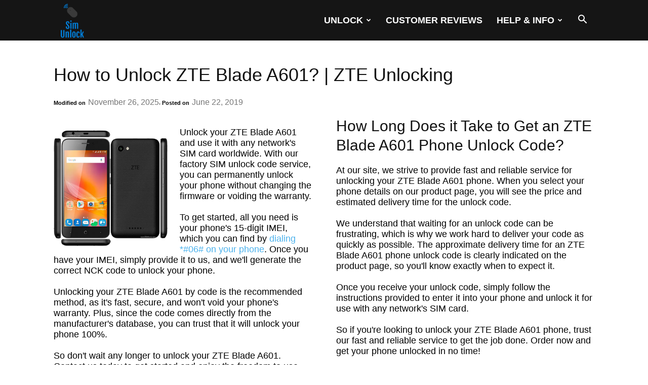

--- FILE ---
content_type: text/html; charset=UTF-8
request_url: https://sim-unlock.blog/sim-lock/zte/zte-blade-a601/
body_size: 19171
content:
<!DOCTYPE html><!--[if IE 8]>    <html class="ie8" lang="en"> <![endif]--><!--[if IE 9]>    <html class="ie9" lang="en"> <![endif]--><!--[if gt IE 8]><!--><html lang="en-US"><!--<![endif]--><head><meta charset="UTF-8"/>
<script>var __ezHttpConsent={setByCat:function(src,tagType,attributes,category,force,customSetScriptFn=null){var setScript=function(){if(force||window.ezTcfConsent[category]){if(typeof customSetScriptFn==='function'){customSetScriptFn();}else{var scriptElement=document.createElement(tagType);scriptElement.src=src;attributes.forEach(function(attr){for(var key in attr){if(attr.hasOwnProperty(key)){scriptElement.setAttribute(key,attr[key]);}}});var firstScript=document.getElementsByTagName(tagType)[0];firstScript.parentNode.insertBefore(scriptElement,firstScript);}}};if(force||(window.ezTcfConsent&&window.ezTcfConsent.loaded)){setScript();}else if(typeof getEzConsentData==="function"){getEzConsentData().then(function(ezTcfConsent){if(ezTcfConsent&&ezTcfConsent.loaded){setScript();}else{console.error("cannot get ez consent data");force=true;setScript();}});}else{force=true;setScript();console.error("getEzConsentData is not a function");}},};</script>
<script>var ezTcfConsent=window.ezTcfConsent?window.ezTcfConsent:{loaded:false,store_info:false,develop_and_improve_services:false,measure_ad_performance:false,measure_content_performance:false,select_basic_ads:false,create_ad_profile:false,select_personalized_ads:false,create_content_profile:false,select_personalized_content:false,understand_audiences:false,use_limited_data_to_select_content:false,};function getEzConsentData(){return new Promise(function(resolve){document.addEventListener("ezConsentEvent",function(event){var ezTcfConsent=event.detail.ezTcfConsent;resolve(ezTcfConsent);});});}</script>
<script>if(typeof _setEzCookies!=='function'){function _setEzCookies(ezConsentData){var cookies=window.ezCookieQueue;for(var i=0;i<cookies.length;i++){var cookie=cookies[i];if(ezConsentData&&ezConsentData.loaded&&ezConsentData[cookie.tcfCategory]){document.cookie=cookie.name+"="+cookie.value;}}}}
window.ezCookieQueue=window.ezCookieQueue||[];if(typeof addEzCookies!=='function'){function addEzCookies(arr){window.ezCookieQueue=[...window.ezCookieQueue,...arr];}}
addEzCookies([{name:"ezoab_381932",value:"mod1-c; Path=/; Domain=sim-unlock.blog; Max-Age=7200",tcfCategory:"store_info",isEzoic:"true",},{name:"ezosuibasgeneris-1",value:"7bca332c-309f-4265-4e5f-49be0d01739f; Path=/; Domain=sim-unlock.blog; Expires=Mon, 18 Jan 2027 04:18:03 UTC; Secure; SameSite=None",tcfCategory:"understand_audiences",isEzoic:"true",}]);if(window.ezTcfConsent&&window.ezTcfConsent.loaded){_setEzCookies(window.ezTcfConsent);}else if(typeof getEzConsentData==="function"){getEzConsentData().then(function(ezTcfConsent){if(ezTcfConsent&&ezTcfConsent.loaded){_setEzCookies(window.ezTcfConsent);}else{console.error("cannot get ez consent data");_setEzCookies(window.ezTcfConsent);}});}else{console.error("getEzConsentData is not a function");_setEzCookies(window.ezTcfConsent);}</script><script type="text/javascript" data-ezscrex='false' data-cfasync='false'>window._ezaq = Object.assign({"edge_cache_status":12,"edge_response_time":1626,"url":"https://sim-unlock.blog/sim-lock/zte/zte-blade-a601/"}, typeof window._ezaq !== "undefined" ? window._ezaq : {});</script><script type="text/javascript" data-ezscrex='false' data-cfasync='false'>window._ezaq = Object.assign({"ab_test_id":"mod1-c"}, typeof window._ezaq !== "undefined" ? window._ezaq : {});window.__ez=window.__ez||{};window.__ez.tf={};</script><script type="text/javascript" data-ezscrex='false' data-cfasync='false'>window.ezDisableAds = true;</script>
<script data-ezscrex='false' data-cfasync='false' data-pagespeed-no-defer>var __ez=__ez||{};__ez.stms=Date.now();__ez.evt={};__ez.script={};__ez.ck=__ez.ck||{};__ez.template={};__ez.template.isOrig=true;window.__ezScriptHost="//www.ezojs.com";__ez.queue=__ez.queue||function(){var e=0,i=0,t=[],n=!1,o=[],r=[],s=!0,a=function(e,i,n,o,r,s,a){var l=arguments.length>7&&void 0!==arguments[7]?arguments[7]:window,d=this;this.name=e,this.funcName=i,this.parameters=null===n?null:w(n)?n:[n],this.isBlock=o,this.blockedBy=r,this.deleteWhenComplete=s,this.isError=!1,this.isComplete=!1,this.isInitialized=!1,this.proceedIfError=a,this.fWindow=l,this.isTimeDelay=!1,this.process=function(){f("... func = "+e),d.isInitialized=!0,d.isComplete=!0,f("... func.apply: "+e);var i=d.funcName.split("."),n=null,o=this.fWindow||window;i.length>3||(n=3===i.length?o[i[0]][i[1]][i[2]]:2===i.length?o[i[0]][i[1]]:o[d.funcName]),null!=n&&n.apply(null,this.parameters),!0===d.deleteWhenComplete&&delete t[e],!0===d.isBlock&&(f("----- F'D: "+d.name),m())}},l=function(e,i,t,n,o,r,s){var a=arguments.length>7&&void 0!==arguments[7]?arguments[7]:window,l=this;this.name=e,this.path=i,this.async=o,this.defer=r,this.isBlock=t,this.blockedBy=n,this.isInitialized=!1,this.isError=!1,this.isComplete=!1,this.proceedIfError=s,this.fWindow=a,this.isTimeDelay=!1,this.isPath=function(e){return"/"===e[0]&&"/"!==e[1]},this.getSrc=function(e){return void 0!==window.__ezScriptHost&&this.isPath(e)&&"banger.js"!==this.name?window.__ezScriptHost+e:e},this.process=function(){l.isInitialized=!0,f("... file = "+e);var i=this.fWindow?this.fWindow.document:document,t=i.createElement("script");t.src=this.getSrc(this.path),!0===o?t.async=!0:!0===r&&(t.defer=!0),t.onerror=function(){var e={url:window.location.href,name:l.name,path:l.path,user_agent:window.navigator.userAgent};"undefined"!=typeof _ezaq&&(e.pageview_id=_ezaq.page_view_id);var i=encodeURIComponent(JSON.stringify(e)),t=new XMLHttpRequest;t.open("GET","//g.ezoic.net/ezqlog?d="+i,!0),t.send(),f("----- ERR'D: "+l.name),l.isError=!0,!0===l.isBlock&&m()},t.onreadystatechange=t.onload=function(){var e=t.readyState;f("----- F'D: "+l.name),e&&!/loaded|complete/.test(e)||(l.isComplete=!0,!0===l.isBlock&&m())},i.getElementsByTagName("head")[0].appendChild(t)}},d=function(e,i){this.name=e,this.path="",this.async=!1,this.defer=!1,this.isBlock=!1,this.blockedBy=[],this.isInitialized=!0,this.isError=!1,this.isComplete=i,this.proceedIfError=!1,this.isTimeDelay=!1,this.process=function(){}};function c(e,i,n,s,a,d,c,u,f){var m=new l(e,i,n,s,a,d,c,f);!0===u?o[e]=m:r[e]=m,t[e]=m,h(m)}function h(e){!0!==u(e)&&0!=s&&e.process()}function u(e){if(!0===e.isTimeDelay&&!1===n)return f(e.name+" blocked = TIME DELAY!"),!0;if(w(e.blockedBy))for(var i=0;i<e.blockedBy.length;i++){var o=e.blockedBy[i];if(!1===t.hasOwnProperty(o))return f(e.name+" blocked = "+o),!0;if(!0===e.proceedIfError&&!0===t[o].isError)return!1;if(!1===t[o].isComplete)return f(e.name+" blocked = "+o),!0}return!1}function f(e){var i=window.location.href,t=new RegExp("[?&]ezq=([^&#]*)","i").exec(i);"1"===(t?t[1]:null)&&console.debug(e)}function m(){++e>200||(f("let's go"),p(o),p(r))}function p(e){for(var i in e)if(!1!==e.hasOwnProperty(i)){var t=e[i];!0===t.isComplete||u(t)||!0===t.isInitialized||!0===t.isError?!0===t.isError?f(t.name+": error"):!0===t.isComplete?f(t.name+": complete already"):!0===t.isInitialized&&f(t.name+": initialized already"):t.process()}}function w(e){return"[object Array]"==Object.prototype.toString.call(e)}return window.addEventListener("load",(function(){setTimeout((function(){n=!0,f("TDELAY -----"),m()}),5e3)}),!1),{addFile:c,addFileOnce:function(e,i,n,o,r,s,a,l,d){t[e]||c(e,i,n,o,r,s,a,l,d)},addDelayFile:function(e,i){var n=new l(e,i,!1,[],!1,!1,!0);n.isTimeDelay=!0,f(e+" ...  FILE! TDELAY"),r[e]=n,t[e]=n,h(n)},addFunc:function(e,n,s,l,d,c,u,f,m,p){!0===c&&(e=e+"_"+i++);var w=new a(e,n,s,l,d,u,f,p);!0===m?o[e]=w:r[e]=w,t[e]=w,h(w)},addDelayFunc:function(e,i,n){var o=new a(e,i,n,!1,[],!0,!0);o.isTimeDelay=!0,f(e+" ...  FUNCTION! TDELAY"),r[e]=o,t[e]=o,h(o)},items:t,processAll:m,setallowLoad:function(e){s=e},markLoaded:function(e){if(e&&0!==e.length){if(e in t){var i=t[e];!0===i.isComplete?f(i.name+" "+e+": error loaded duplicate"):(i.isComplete=!0,i.isInitialized=!0)}else t[e]=new d(e,!0);f("markLoaded dummyfile: "+t[e].name)}},logWhatsBlocked:function(){for(var e in t)!1!==t.hasOwnProperty(e)&&u(t[e])}}}();__ez.evt.add=function(e,t,n){e.addEventListener?e.addEventListener(t,n,!1):e.attachEvent?e.attachEvent("on"+t,n):e["on"+t]=n()},__ez.evt.remove=function(e,t,n){e.removeEventListener?e.removeEventListener(t,n,!1):e.detachEvent?e.detachEvent("on"+t,n):delete e["on"+t]};__ez.script.add=function(e){var t=document.createElement("script");t.src=e,t.async=!0,t.type="text/javascript",document.getElementsByTagName("head")[0].appendChild(t)};__ez.dot=__ez.dot||{};__ez.queue.addFileOnce('/detroitchicago/boise.js', '/detroitchicago/boise.js?gcb=195-0&cb=5', true, [], true, false, true, false);__ez.queue.addFileOnce('/parsonsmaize/abilene.js', '/parsonsmaize/abilene.js?gcb=195-0&cb=e80eca0cdb', true, [], true, false, true, false);__ez.queue.addFileOnce('/parsonsmaize/mulvane.js', '/parsonsmaize/mulvane.js?gcb=195-0&cb=e75e48eec0', true, ['/parsonsmaize/abilene.js'], true, false, true, false);__ez.queue.addFileOnce('/detroitchicago/birmingham.js', '/detroitchicago/birmingham.js?gcb=195-0&cb=539c47377c', true, ['/parsonsmaize/abilene.js'], true, false, true, false);</script>
<script data-ezscrex="false" type="text/javascript" data-cfasync="false">window._ezaq = Object.assign({"ad_cache_level":0,"adpicker_placement_cnt":0,"ai_placeholder_cache_level":0,"ai_placeholder_placement_cnt":-1,"domain":"sim-unlock.blog","domain_id":381932,"ezcache_level":1,"ezcache_skip_code":0,"has_bad_image":0,"has_bad_words":0,"is_sitespeed":0,"lt_cache_level":0,"response_size":75099,"response_size_orig":69299,"response_time_orig":1595,"template_id":5,"url":"https://sim-unlock.blog/sim-lock/zte/zte-blade-a601/","word_count":0,"worst_bad_word_level":0}, typeof window._ezaq !== "undefined" ? window._ezaq : {});__ez.queue.markLoaded('ezaqBaseReady');</script>
<script type='text/javascript' data-ezscrex='false' data-cfasync='false'>
window.ezAnalyticsStatic = true;

function analyticsAddScript(script) {
	var ezDynamic = document.createElement('script');
	ezDynamic.type = 'text/javascript';
	ezDynamic.innerHTML = script;
	document.head.appendChild(ezDynamic);
}
function getCookiesWithPrefix() {
    var allCookies = document.cookie.split(';');
    var cookiesWithPrefix = {};

    for (var i = 0; i < allCookies.length; i++) {
        var cookie = allCookies[i].trim();

        for (var j = 0; j < arguments.length; j++) {
            var prefix = arguments[j];
            if (cookie.indexOf(prefix) === 0) {
                var cookieParts = cookie.split('=');
                var cookieName = cookieParts[0];
                var cookieValue = cookieParts.slice(1).join('=');
                cookiesWithPrefix[cookieName] = decodeURIComponent(cookieValue);
                break; // Once matched, no need to check other prefixes
            }
        }
    }

    return cookiesWithPrefix;
}
function productAnalytics() {
	var d = {"pr":[6],"omd5":"35d8a84406bbe00210b4d70800902a12","nar":"risk score"};
	d.u = _ezaq.url;
	d.p = _ezaq.page_view_id;
	d.v = _ezaq.visit_uuid;
	d.ab = _ezaq.ab_test_id;
	d.e = JSON.stringify(_ezaq);
	d.ref = document.referrer;
	d.c = getCookiesWithPrefix('active_template', 'ez', 'lp_');
	if(typeof ez_utmParams !== 'undefined') {
		d.utm = ez_utmParams;
	}

	var dataText = JSON.stringify(d);
	var xhr = new XMLHttpRequest();
	xhr.open('POST','/ezais/analytics?cb=1', true);
	xhr.onload = function () {
		if (xhr.status!=200) {
            return;
		}

        if(document.readyState !== 'loading') {
            analyticsAddScript(xhr.response);
            return;
        }

        var eventFunc = function() {
            if(document.readyState === 'loading') {
                return;
            }
            document.removeEventListener('readystatechange', eventFunc, false);
            analyticsAddScript(xhr.response);
        };

        document.addEventListener('readystatechange', eventFunc, false);
	};
	xhr.setRequestHeader('Content-Type','text/plain');
	xhr.send(dataText);
}
__ez.queue.addFunc("productAnalytics", "productAnalytics", null, true, ['ezaqBaseReady'], false, false, false, true);
</script><base href="https://sim-unlock.blog/sim-lock/zte/zte-blade-a601/"/>
    
    
    <meta name="viewport" content="width=device-width, initial-scale=1.0"/>
    <link rel="pingback" href="https://sim-unlock.blog/xmlrpc.php"/>
    <meta name="robots" content="index, follow, max-image-preview:large, max-snippet:-1, max-video-preview:-1"/>
<script>window._wca = window._wca || [];</script>

	<!-- This site is optimized with the Yoast SEO plugin v26.5 - https://yoast.com/wordpress/plugins/seo/ -->
	<title>How to Network Unlock ZTE Blade A601 | sim-unlock.blog</title>
	<meta name="description" content="Unlocking a ZTE Blade A601 is possible using a SIM unlock code. Once the phone is unlocked, you can use both the default carrier and other carriers&#39; SIM cards. Unlocking a ZTE Blade A601 by code is the recommended method by the manufacturer, and it does not void the phone&#39;s warranty."/>
	<link rel="canonical" href="https://sim-unlock.blog/sim-lock/zte/zte-blade-a601/"/>
	<meta property="og:locale" content="en_US"/>
	<meta property="og:type" content="article"/>
	<meta property="og:title" content="How to Network Unlock ZTE Blade A601 | sim-unlock.blog"/>
	<meta property="og:description" content="Unlocking a ZTE Blade A601 is possible using a SIM unlock code. Once the phone is unlocked, you can use both the default carrier and other carriers&#39; SIM cards. Unlocking a ZTE Blade A601 by code is the recommended method by the manufacturer, and it does not void the phone&#39;s warranty."/>
	<meta property="og:url" content="https://sim-unlock.blog/sim-lock/zte/zte-blade-a601/"/>
	<meta property="og:site_name" content="Sim Unlock"/>
	<meta name="twitter:card" content="summary_large_image"/>
	<script type="application/ld+json" class="yoast-schema-graph">{"@context":"https://schema.org","@graph":[{"@type":"CollectionPage","@id":"https://sim-unlock.blog/sim-lock/zte/zte-blade-a601/","url":"https://sim-unlock.blog/sim-lock/zte/zte-blade-a601/","name":"How to Network Unlock ZTE Blade A601 | sim-unlock.blog","isPartOf":{"@id":"https://sim-unlock.blog/#website"},"primaryImageOfPage":{"@id":"https://sim-unlock.blog/sim-lock/zte/zte-blade-a601/#primaryimage"},"image":{"@id":"https://sim-unlock.blog/sim-lock/zte/zte-blade-a601/#primaryimage"},"thumbnailUrl":"https://sim-unlock.blog/wp-content/uploads/2017/06/Unlock-ZTE.jpg","description":"Unlocking a ZTE Blade A601 is possible using a SIM unlock code. Once the phone is unlocked, you can use both the default carrier and other carriers' SIM cards. Unlocking a ZTE Blade A601 by code is the recommended method by the manufacturer, and it does not void the phone's warranty.","breadcrumb":{"@id":"https://sim-unlock.blog/sim-lock/zte/zte-blade-a601/#breadcrumb"},"inLanguage":"en-US"},{"@type":"ImageObject","inLanguage":"en-US","@id":"https://sim-unlock.blog/sim-lock/zte/zte-blade-a601/#primaryimage","url":"https://sim-unlock.blog/wp-content/uploads/2017/06/Unlock-ZTE.jpg","contentUrl":"https://sim-unlock.blog/wp-content/uploads/2017/06/Unlock-ZTE.jpg","width":250,"height":250},{"@type":"BreadcrumbList","@id":"https://sim-unlock.blog/sim-lock/zte/zte-blade-a601/#breadcrumb","itemListElement":[{"@type":"ListItem","position":1,"name":"Home","item":"https://sim-unlock.blog/"},{"@type":"ListItem","position":2,"name":"Shop","item":"https://sim-unlock.blog/shop/"},{"@type":"ListItem","position":3,"name":"ZTE","item":"https://sim-unlock.blog/sim-lock/zte/"},{"@type":"ListItem","position":4,"name":"ZTE Blade A601"}]},{"@type":"WebSite","@id":"https://sim-unlock.blog/#website","url":"https://sim-unlock.blog/","name":"Sim Unlock","description":"unlock phone fast and easy","publisher":{"@id":"https://sim-unlock.blog/#/schema/person/98e802fe1ecdf3692879fd05d501073c"},"alternateName":"Unlock SimLock","potentialAction":[{"@type":"SearchAction","target":{"@type":"EntryPoint","urlTemplate":"https://sim-unlock.blog/?s={search_term_string}"},"query-input":{"@type":"PropertyValueSpecification","valueRequired":true,"valueName":"search_term_string"}}],"inLanguage":"en-US"},{"@type":["Person","Organization"],"@id":"https://sim-unlock.blog/#/schema/person/98e802fe1ecdf3692879fd05d501073c","name":"Ravi Singh","image":{"@type":"ImageObject","inLanguage":"en-US","@id":"https://sim-unlock.blog/#/schema/person/image/","url":"https://secure.gravatar.com/avatar/477b41c313d39ddcc7374cfaffde51aab83e75884f2002517a0237871e88e463?s=96&d=identicon&r=g","contentUrl":"https://secure.gravatar.com/avatar/477b41c313d39ddcc7374cfaffde51aab83e75884f2002517a0237871e88e463?s=96&d=identicon&r=g","caption":"Ravi Singh"},"logo":{"@id":"https://sim-unlock.blog/#/schema/person/image/"}}]}</script>
	<!-- / Yoast SEO plugin. -->


<link rel="dns-prefetch" href="//stats.wp.com"/>
<link rel="dns-prefetch" href="//jetpack.wordpress.com"/>
<link rel="dns-prefetch" href="//s0.wp.com"/>
<link rel="dns-prefetch" href="//public-api.wordpress.com"/>
<link rel="dns-prefetch" href="//0.gravatar.com"/>
<link rel="dns-prefetch" href="//1.gravatar.com"/>
<link rel="dns-prefetch" href="//2.gravatar.com"/>
<style id="wp-img-auto-sizes-contain-inline-css" type="text/css">
img:is([sizes=auto i],[sizes^="auto," i]){contain-intrinsic-size:3000px 1500px}
/*# sourceURL=wp-img-auto-sizes-contain-inline-css */
</style>
<style id="wp-block-library-inline-css" type="text/css">
:root{--wp-block-synced-color:#7a00df;--wp-block-synced-color--rgb:122,0,223;--wp-bound-block-color:var(--wp-block-synced-color);--wp-editor-canvas-background:#ddd;--wp-admin-theme-color:#007cba;--wp-admin-theme-color--rgb:0,124,186;--wp-admin-theme-color-darker-10:#006ba1;--wp-admin-theme-color-darker-10--rgb:0,107,160.5;--wp-admin-theme-color-darker-20:#005a87;--wp-admin-theme-color-darker-20--rgb:0,90,135;--wp-admin-border-width-focus:2px}@media (min-resolution:192dpi){:root{--wp-admin-border-width-focus:1.5px}}.wp-element-button{cursor:pointer}:root .has-very-light-gray-background-color{background-color:#eee}:root .has-very-dark-gray-background-color{background-color:#313131}:root .has-very-light-gray-color{color:#eee}:root .has-very-dark-gray-color{color:#313131}:root .has-vivid-green-cyan-to-vivid-cyan-blue-gradient-background{background:linear-gradient(135deg,#00d084,#0693e3)}:root .has-purple-crush-gradient-background{background:linear-gradient(135deg,#34e2e4,#4721fb 50%,#ab1dfe)}:root .has-hazy-dawn-gradient-background{background:linear-gradient(135deg,#faaca8,#dad0ec)}:root .has-subdued-olive-gradient-background{background:linear-gradient(135deg,#fafae1,#67a671)}:root .has-atomic-cream-gradient-background{background:linear-gradient(135deg,#fdd79a,#004a59)}:root .has-nightshade-gradient-background{background:linear-gradient(135deg,#330968,#31cdcf)}:root .has-midnight-gradient-background{background:linear-gradient(135deg,#020381,#2874fc)}:root{--wp--preset--font-size--normal:16px;--wp--preset--font-size--huge:42px}.has-regular-font-size{font-size:1em}.has-larger-font-size{font-size:2.625em}.has-normal-font-size{font-size:var(--wp--preset--font-size--normal)}.has-huge-font-size{font-size:var(--wp--preset--font-size--huge)}.has-text-align-center{text-align:center}.has-text-align-left{text-align:left}.has-text-align-right{text-align:right}.has-fit-text{white-space:nowrap!important}#end-resizable-editor-section{display:none}.aligncenter{clear:both}.items-justified-left{justify-content:flex-start}.items-justified-center{justify-content:center}.items-justified-right{justify-content:flex-end}.items-justified-space-between{justify-content:space-between}.screen-reader-text{border:0;clip-path:inset(50%);height:1px;margin:-1px;overflow:hidden;padding:0;position:absolute;width:1px;word-wrap:normal!important}.screen-reader-text:focus{background-color:#ddd;clip-path:none;color:#444;display:block;font-size:1em;height:auto;left:5px;line-height:normal;padding:15px 23px 14px;text-decoration:none;top:5px;width:auto;z-index:100000}html :where(.has-border-color){border-style:solid}html :where([style*=border-top-color]){border-top-style:solid}html :where([style*=border-right-color]){border-right-style:solid}html :where([style*=border-bottom-color]){border-bottom-style:solid}html :where([style*=border-left-color]){border-left-style:solid}html :where([style*=border-width]){border-style:solid}html :where([style*=border-top-width]){border-top-style:solid}html :where([style*=border-right-width]){border-right-style:solid}html :where([style*=border-bottom-width]){border-bottom-style:solid}html :where([style*=border-left-width]){border-left-style:solid}html :where(img[class*=wp-image-]){height:auto;max-width:100%}:where(figure){margin:0 0 1em}html :where(.is-position-sticky){--wp-admin--admin-bar--position-offset:var(--wp-admin--admin-bar--height,0px)}@media screen and (max-width:600px){html :where(.is-position-sticky){--wp-admin--admin-bar--position-offset:0px}}
/*wp_block_styles_on_demand_placeholder:696c5efacb677*/
/*# sourceURL=wp-block-library-inline-css */
</style>
<style id="classic-theme-styles-inline-css" type="text/css">
/*! This file is auto-generated */
.wp-block-button__link{color:#fff;background-color:#32373c;border-radius:9999px;box-shadow:none;text-decoration:none;padding:calc(.667em + 2px) calc(1.333em + 2px);font-size:1.125em}.wp-block-file__button{background:#32373c;color:#fff;text-decoration:none}
/*# sourceURL=/wp-includes/css/classic-themes.min.css */
</style>
<link rel="stylesheet" id="cr-frontend-css-css" href="//sim-unlock.blog/wp-content/plugins/customer-reviews-woocommerce/css/frontend.css?ver=5.91.0" type="text/css" media="all"/>
<link rel="stylesheet" id="woocommerce-layout-css" href="//sim-unlock.blog/wp-content/plugins/woocommerce/assets/css/woocommerce-layout.css?ver=10.3.7" type="text/css" media="all"/>
<style id="woocommerce-layout-inline-css" type="text/css">

	.infinite-scroll .woocommerce-pagination {
		display: none;
	}
/*# sourceURL=woocommerce-layout-inline-css */
</style>
<link rel="stylesheet" id="woocommerce-smallscreen-css" href="//sim-unlock.blog/wp-content/plugins/woocommerce/assets/css/woocommerce-smallscreen.css?ver=10.3.7" type="text/css" media="only screen and (max-width: 768px)"/>
<link rel="stylesheet" id="woocommerce-general-css" href="//sim-unlock.blog/wp-content/plugins/woocommerce/assets/css/woocommerce.css?ver=10.3.7" type="text/css" media="all"/>
<style id="woocommerce-inline-inline-css" type="text/css">
.woocommerce form .form-row .required { visibility: visible; }
/*# sourceURL=woocommerce-inline-inline-css */
</style>
<link rel="stylesheet" id="brands-styles-css" href="//sim-unlock.blog/wp-content/plugins/woocommerce/assets/css/brands.css?ver=10.3.7" type="text/css" media="all"/>
<link rel="stylesheet" id="td-plugin-multi-purpose-css" href="//sim-unlock.blog/wp-content/plugins/td-composer/td-multi-purpose/style.css?ver=e12b81d6cbdf467845997a891495df2c" type="text/css" media="all"/>
<link rel="stylesheet" id="pwb-styles-frontend-css" href="//sim-unlock.blog/wp-content/plugins/perfect-woocommerce-brands/build/frontend/css/style.css?ver=3.6.7" type="text/css" media="all"/>
<link rel="stylesheet" id="js_composer_front-css" href="//sim-unlock.blog/wp-content/plugins/js_composer/assets/css/js_composer.min.css?ver=8.7.2" type="text/css" media="all"/>
<link rel="stylesheet" id="td-theme-css" href="//sim-unlock.blog/wp-content/themes/Newspaper12.5/style.css?ver=12.5" type="text/css" media="all"/>
<style id="td-theme-inline-css" type="text/css">
    
        @media (max-width: 767px) {
            .td-header-desktop-wrap {
                display: none;
            }
        }
        @media (min-width: 767px) {
            .td-header-mobile-wrap {
                display: none;
            }
        }
    
	
/*# sourceURL=td-theme-inline-css */
</style>
<link rel="stylesheet" id="td-theme-woo-css" href="//sim-unlock.blog/wp-content/themes/Newspaper12.5/style-woocommerce.css?ver=12.5" type="text/css" media="all"/>
<link rel="stylesheet" id="td-legacy-framework-front-style-css" href="//sim-unlock.blog/wp-content/plugins/td-composer/legacy/Newspaper/assets/css/td_legacy_main.css?ver=e12b81d6cbdf467845997a891495df2c" type="text/css" media="all"/>
<link rel="stylesheet" id="td-legacy-framework-woo-style-css" href="//sim-unlock.blog/wp-content/plugins/td-composer/legacy/Newspaper/assets/css/td_legacy_woocommerce.css?ver=6.9" type="text/css" media="all"/>
<link rel="stylesheet" id="td-standard-pack-framework-front-style-css" href="//sim-unlock.blog/wp-content/plugins/td-standard-pack/Newspaper/assets/css/td_standard_pack_main.css?ver=ea43e379b839e31c21a92e9daeba4b6d" type="text/css" media="all"/>
<script type="text/javascript" src="//sim-unlock.blog/wp-includes/js/jquery/jquery.min.js?ver=3.7.1" id="jquery-core-js"></script>
<script type="text/javascript" src="//sim-unlock.blog/wp-content/plugins/woocommerce/assets/js/jquery-blockui/jquery.blockUI.min.js?ver=2.7.0-wc.10.3.7" id="wc-jquery-blockui-js" data-wp-strategy="defer"></script>
<script type="text/javascript" id="wc-add-to-cart-js-extra">
/* <![CDATA[ */
var wc_add_to_cart_params = {"ajax_url":"/wp-admin/admin-ajax.php","wc_ajax_url":"/?wc-ajax=%%endpoint%%","i18n_view_cart":"View cart","cart_url":"https://sim-unlock.blog/contents-of-your-shopping-cart/","is_cart":"","cart_redirect_after_add":"yes"};
//# sourceURL=wc-add-to-cart-js-extra
/* ]]> */
</script>
<script type="text/javascript" src="//sim-unlock.blog/wp-content/plugins/woocommerce/assets/js/frontend/add-to-cart.min.js?ver=10.3.7" id="wc-add-to-cart-js" data-wp-strategy="defer"></script>
<script type="text/javascript" src="//sim-unlock.blog/wp-content/plugins/woocommerce/assets/js/js-cookie/js.cookie.min.js?ver=2.1.4-wc.10.3.7" id="wc-js-cookie-js" defer="defer" data-wp-strategy="defer"></script>
<script type="text/javascript" id="woocommerce-js-extra">
/* <![CDATA[ */
var woocommerce_params = {"ajax_url":"/wp-admin/admin-ajax.php","wc_ajax_url":"/?wc-ajax=%%endpoint%%","i18n_password_show":"Show password","i18n_password_hide":"Hide password"};
//# sourceURL=woocommerce-js-extra
/* ]]> */
</script>
<script type="text/javascript" src="//sim-unlock.blog/wp-content/plugins/woocommerce/assets/js/frontend/woocommerce.min.js?ver=10.3.7" id="woocommerce-js" defer="defer" data-wp-strategy="defer"></script>
<script type="text/javascript" src="//sim-unlock.blog/wp-content/plugins/js_composer/assets/js/vendors/woocommerce-add-to-cart.js?ver=8.7.2" id="vc_woocommerce-add-to-cart-js-js"></script>
<script type="text/javascript" src="//stats.wp.com/s-202603.js" id="woocommerce-analytics-js" defer="defer" data-wp-strategy="defer"></script>
<script></script><link rel="https://api.w.org/" href="https://sim-unlock.blog/wp-json/"/><link rel="alternate" title="JSON" type="application/json" href="https://sim-unlock.blog/wp-json/wp/v2/product_cat/16739"/>	<style>img#wpstats{display:none}</style>
		<!--[if lt IE 9]><script src="https://cdnjs.cloudflare.com/ajax/libs/html5shiv/3.7.3/html5shiv.js"></script><![endif]-->
    	<noscript><style>.woocommerce-product-gallery{ opacity: 1 !important; }</style></noscript>
	<meta name="generator" content="Powered by WPBakery Page Builder - drag and drop page builder for WordPress."/>

<!-- JS generated by theme -->

<script>
    
    

	    var tdBlocksArray = []; //here we store all the items for the current page

	    // td_block class - each ajax block uses a object of this class for requests
	    function tdBlock() {
		    this.id = '';
		    this.block_type = 1; //block type id (1-234 etc)
		    this.atts = '';
		    this.td_column_number = '';
		    this.td_current_page = 1; //
		    this.post_count = 0; //from wp
		    this.found_posts = 0; //from wp
		    this.max_num_pages = 0; //from wp
		    this.td_filter_value = ''; //current live filter value
		    this.is_ajax_running = false;
		    this.td_user_action = ''; // load more or infinite loader (used by the animation)
		    this.header_color = '';
		    this.ajax_pagination_infinite_stop = ''; //show load more at page x
	    }

        // td_js_generator - mini detector
        ( function () {
            var htmlTag = document.getElementsByTagName("html")[0];

	        if ( navigator.userAgent.indexOf("MSIE 10.0") > -1 ) {
                htmlTag.className += ' ie10';
            }

            if ( !!navigator.userAgent.match(/Trident.*rv\:11\./) ) {
                htmlTag.className += ' ie11';
            }

	        if ( navigator.userAgent.indexOf("Edge") > -1 ) {
                htmlTag.className += ' ieEdge';
            }

            if ( /(iPad|iPhone|iPod)/g.test(navigator.userAgent) ) {
                htmlTag.className += ' td-md-is-ios';
            }

            var user_agent = navigator.userAgent.toLowerCase();
            if ( user_agent.indexOf("android") > -1 ) {
                htmlTag.className += ' td-md-is-android';
            }

            if ( -1 !== navigator.userAgent.indexOf('Mac OS X')  ) {
                htmlTag.className += ' td-md-is-os-x';
            }

            if ( /chrom(e|ium)/.test(navigator.userAgent.toLowerCase()) ) {
               htmlTag.className += ' td-md-is-chrome';
            }

            if ( -1 !== navigator.userAgent.indexOf('Firefox') ) {
                htmlTag.className += ' td-md-is-firefox';
            }

            if ( -1 !== navigator.userAgent.indexOf('Safari') && -1 === navigator.userAgent.indexOf('Chrome') ) {
                htmlTag.className += ' td-md-is-safari';
            }

            if( -1 !== navigator.userAgent.indexOf('IEMobile') ){
                htmlTag.className += ' td-md-is-iemobile';
            }

        })();

        var tdLocalCache = {};

        ( function () {
            "use strict";

            tdLocalCache = {
                data: {},
                remove: function (resource_id) {
                    delete tdLocalCache.data[resource_id];
                },
                exist: function (resource_id) {
                    return tdLocalCache.data.hasOwnProperty(resource_id) && tdLocalCache.data[resource_id] !== null;
                },
                get: function (resource_id) {
                    return tdLocalCache.data[resource_id];
                },
                set: function (resource_id, cachedData) {
                    tdLocalCache.remove(resource_id);
                    tdLocalCache.data[resource_id] = cachedData;
                }
            };
        })();

    
    
var td_viewport_interval_list=[{"limitBottom":767,"sidebarWidth":228},{"limitBottom":1018,"sidebarWidth":300},{"limitBottom":1140,"sidebarWidth":324}];
var tdc_is_installed="yes";
var td_ajax_url="https:\/\/sim-unlock.blog\/wp-admin\/admin-ajax.php?td_theme_name=Newspaper&v=12.5";
var td_get_template_directory_uri="https:\/\/sim-unlock.blog\/wp-content\/plugins\/td-composer\/legacy\/common";
var tds_snap_menu="";
var tds_logo_on_sticky="";
var tds_header_style="6";
var td_please_wait="Please wait...";
var td_email_user_pass_incorrect="User or password incorrect!";
var td_email_user_incorrect="Email or username incorrect!";
var td_email_incorrect="Email incorrect!";
var td_user_incorrect="Username incorrect!";
var td_email_user_empty="Email or username empty!";
var td_pass_empty="Pass empty!";
var td_pass_pattern_incorrect="Invalid Pass Pattern!";
var td_retype_pass_incorrect="Retyped Pass incorrect!";
var tds_more_articles_on_post_enable="";
var tds_more_articles_on_post_time_to_wait="";
var tds_more_articles_on_post_pages_distance_from_top=0;
var tds_theme_color_site_wide="#4db2ec";
var tds_smart_sidebar="";
var tdThemeName="Newspaper";
var tdThemeNameWl="Newspaper";
var td_magnific_popup_translation_tPrev="Previous (Left arrow key)";
var td_magnific_popup_translation_tNext="Next (Right arrow key)";
var td_magnific_popup_translation_tCounter="%curr% of %total%";
var td_magnific_popup_translation_ajax_tError="The content from %url% could not be loaded.";
var td_magnific_popup_translation_image_tError="The image #%curr% could not be loaded.";
var tdBlockNonce="aa2de879e6";
var tdDateNamesI18n={"month_names":["January","February","March","April","May","June","July","August","September","October","November","December"],"month_names_short":["Jan","Feb","Mar","Apr","May","Jun","Jul","Aug","Sep","Oct","Nov","Dec"],"day_names":["Sunday","Monday","Tuesday","Wednesday","Thursday","Friday","Saturday"],"day_names_short":["Sun","Mon","Tue","Wed","Thu","Fri","Sat"]};
var tdb_modal_confirm="Save";
var tdb_modal_cancel="Cancel";
var tdb_modal_confirm_alt="Yes";
var tdb_modal_cancel_alt="No";
var td_ad_background_click_link="";
var td_ad_background_click_target="";
</script>


<!-- Header style compiled by theme -->

<style>
    
ul.sf-menu > .menu-item > a {
        font-size:18px;
	
    }
    
    .sf-menu ul .menu-item a {
        font-size:18px;
	
    }
    
    .td-header-wrap .td-logo-text-container .td-logo-text {
        font-size:16px;
	
    }
    
    .td-header-wrap .td-logo-text-container .td-tagline-text {
        font-size:15px;
	
    }



    
    .td-page-title,
    .td-category-title-holder .td-page-title {
    	font-size:38px;
	
    }
    
    .td-page-content p,
    .td-page-content li,
    .td-page-content .td_block_text_with_title,
    .wpb_text_column p {
    	font-size:18px;
	
    }
    
    .td-page-content h1,
    .wpb_text_column h1 {
    	font-size:32px;
	
    }
    
    .td-page-content h2,
    .wpb_text_column h2 {
    	font-size:30px;
	
    }
    
    .td-page-content h3,
    .wpb_text_column h3 {
    	font-size:28px;
	
    }
    
    .td-page-content h4,
    .wpb_text_column h4 {
    	font-size:26px;
	
    }
    
    body, p {
    	font-size:18px;
	
    }ul.sf-menu > .td-menu-item > a,
    .td-theme-wrap .td-header-menu-social {
        font-size:18px;
	
    }
    
    .sf-menu ul .td-menu-item a {
        font-size:18px;
	
    }
    
    
    
    .block-title > span,
    .block-title > a,
    .widgettitle,
    body .td-trending-now-title,
    .wpb_tabs li a,
    .vc_tta-container .vc_tta-color-grey.vc_tta-tabs-position-top.vc_tta-style-classic .vc_tta-tabs-container .vc_tta-tab > a,
    .td-theme-wrap .td-related-title a,
    .woocommerce div.product .woocommerce-tabs ul.tabs li a,
    .woocommerce .product .products h2:not(.woocommerce-loop-product__title),
    .td-theme-wrap .td-block-title {
        font-size:16px;
	
    }
    
    .td_module_wrap .td-post-author-name a {
        font-size:16px;
	
    }
    
    .td-post-date .entry-date {
        font-size:16px;
	
    }
    
    .td-module-comments a,
    .td-post-views span,
    .td-post-comments a {
        font-size:16px;
	
    }
    
    .td-big-grid-meta .td-post-category,
    .td_module_wrap .td-post-category,
    .td-module-image .td-post-category {
        font-size:16px;
	
    }
    
    
    .top-header-menu > li > a,
    .td-weather-top-widget .td-weather-now .td-big-degrees,
    .td-weather-top-widget .td-weather-header .td-weather-city,
    .td-header-sp-top-menu .td_data_time {
        font-size:17px;
	
    }
    
    .top-header-menu .menu-item-has-children li a {
    	font-size:17px;
	
    }
	
    .td-excerpt,
    .td_module_14 .td-excerpt {
        font-size:16px;
	
    }


    
    .td_module_1 .td-module-title {
    	font-size:30px;
	
    }
    
    .td_module_2 .td-module-title {
    	font-size:30px;
	
    }
    
    .td_module_3 .td-module-title {
    	font-size:30px;
	
    }
    
    .td_module_4 .td-module-title {
    	font-size:30px;
	
    }
    
    .td_module_5 .td-module-title {
    	font-size:30px;
	
    }
    
    .td_module_6 .td-module-title {
    	font-size:30px;
	
    }
    
    .td_module_7 .td-module-title {
    	font-size:30px;
	
    }
    
    .td_module_8 .td-module-title {
    	font-size:30px;
	
    }
    
    .td_module_9 .td-module-title {
    	font-size:30px;
	
    }
    
    .td_module_10 .td-module-title {
    	font-size:30px;
	
    }
    
    .td-post-template-default .td-post-header .entry-title {
        font-size:18px;
	
    }
    
    .td-post-content p,
    .td-post-content {
        font-size:18px;
	
    }
    
    .post blockquote p,
    .page blockquote p,
    .td-post-text-content blockquote p {
        font-size:17px;
	
    }
    
    .post .td_quote_box p,
    .page .td_quote_box p {
        font-size:17px;
	
    }
    
    .post .td_pull_quote p,
    .page .td_pull_quote p,
    .post .wp-block-pullquote blockquote p,
    .page .wp-block-pullquote blockquote p {
        font-size:18px;
	
    }
    
    .td-post-content li {
        font-size:17px;
	
    }
    
    .td-post-content h1 {
        font-size:32px;
	
    }
    
    .td-post-content h2 {
        font-size:30px;
	
    }
    
    .td-post-content h3 {
        font-size:28px;
	
    }
    
    .td-post-content h4 {
        font-size:26px;
	
    }
    
    .post .td-category a {
        font-size:17px;
	
    }
    
    .post header .td-post-author-name,
    .post header .td-post-author-name a {
        font-size:17px;
	
    }
    
    .post header .td-post-date .entry-date {
        font-size:17px;
	
    }
    
    .post header .td-post-views span,
    .post header .td-post-comments {
        font-size:17px;
	
    }
    
    .post .td-post-source-tags a,
    .post .td-post-source-tags span {
        font-size:17px;
	
    }
    
    .post .td-post-next-prev-content span {
        font-size:17px;
	
    }
    
    .post .td-post-next-prev-content a {
        font-size:17px;
	
    }
    
    .post .author-box-wrap .td-author-name a {
        font-size:17px;
	
    }
    
	.wp-caption-text,
	.wp-caption-dd,
	 .wp-block-image figcaption {
		font-size:17px;
	
	}
    
    .td_block_related_posts .entry-title a {
        font-size:17px;
	
    }
    
    .post .td-post-share-title {
        font-size:17px;
	
    }
    
	.footer-text-wrap {
		font-size:18px;
	
	}
	
	.td-sub-footer-copy {
		font-size:18px;
	
	}
	
	.td-sub-footer-menu ul li a {
		font-size:18px;
	
	}
	
	
	
    .entry-crumbs a,
    .entry-crumbs span,
    #bbpress-forums .bbp-breadcrumb a,
    #bbpress-forums .bbp-breadcrumb .bbp-breadcrumb-current {
    	font-size:18px;
	
    }
    
	input[type="submit"],
	.td-read-more a,
	.vc_btn,
	.woocommerce a.button,
	.woocommerce button.button,
	.woocommerce #respond input#submit {
		font-size:20px;
	
	}
	
	.woocommerce .product a .woocommerce-loop-product__title,
	.woocommerce .widget.woocommerce .product_list_widget a,
	.woocommerce-cart .woocommerce .product-name a {
		font-size:19px;
	
	}
	
	.woocommerce .product .summary .product_title {
		font-size:18px;
	
	}

    
    .category .td-category a {
    	font-size:18px;
	
    }
ul.sf-menu > .menu-item > a {
        font-size:18px;
	
    }
    
    .sf-menu ul .menu-item a {
        font-size:18px;
	
    }
    
    .td-header-wrap .td-logo-text-container .td-logo-text {
        font-size:16px;
	
    }
    
    .td-header-wrap .td-logo-text-container .td-tagline-text {
        font-size:15px;
	
    }



    
    .td-page-title,
    .td-category-title-holder .td-page-title {
    	font-size:38px;
	
    }
    
    .td-page-content p,
    .td-page-content li,
    .td-page-content .td_block_text_with_title,
    .wpb_text_column p {
    	font-size:18px;
	
    }
    
    .td-page-content h1,
    .wpb_text_column h1 {
    	font-size:32px;
	
    }
    
    .td-page-content h2,
    .wpb_text_column h2 {
    	font-size:30px;
	
    }
    
    .td-page-content h3,
    .wpb_text_column h3 {
    	font-size:28px;
	
    }
    
    .td-page-content h4,
    .wpb_text_column h4 {
    	font-size:26px;
	
    }
    
    body, p {
    	font-size:18px;
	
    }ul.sf-menu > .td-menu-item > a,
    .td-theme-wrap .td-header-menu-social {
        font-size:18px;
	
    }
    
    .sf-menu ul .td-menu-item a {
        font-size:18px;
	
    }
    
    
    
    .block-title > span,
    .block-title > a,
    .widgettitle,
    body .td-trending-now-title,
    .wpb_tabs li a,
    .vc_tta-container .vc_tta-color-grey.vc_tta-tabs-position-top.vc_tta-style-classic .vc_tta-tabs-container .vc_tta-tab > a,
    .td-theme-wrap .td-related-title a,
    .woocommerce div.product .woocommerce-tabs ul.tabs li a,
    .woocommerce .product .products h2:not(.woocommerce-loop-product__title),
    .td-theme-wrap .td-block-title {
        font-size:16px;
	
    }
    
    .td_module_wrap .td-post-author-name a {
        font-size:16px;
	
    }
    
    .td-post-date .entry-date {
        font-size:16px;
	
    }
    
    .td-module-comments a,
    .td-post-views span,
    .td-post-comments a {
        font-size:16px;
	
    }
    
    .td-big-grid-meta .td-post-category,
    .td_module_wrap .td-post-category,
    .td-module-image .td-post-category {
        font-size:16px;
	
    }
    
    
    .top-header-menu > li > a,
    .td-weather-top-widget .td-weather-now .td-big-degrees,
    .td-weather-top-widget .td-weather-header .td-weather-city,
    .td-header-sp-top-menu .td_data_time {
        font-size:17px;
	
    }
    
    .top-header-menu .menu-item-has-children li a {
    	font-size:17px;
	
    }
	
    .td-excerpt,
    .td_module_14 .td-excerpt {
        font-size:16px;
	
    }


    
    .td_module_1 .td-module-title {
    	font-size:30px;
	
    }
    
    .td_module_2 .td-module-title {
    	font-size:30px;
	
    }
    
    .td_module_3 .td-module-title {
    	font-size:30px;
	
    }
    
    .td_module_4 .td-module-title {
    	font-size:30px;
	
    }
    
    .td_module_5 .td-module-title {
    	font-size:30px;
	
    }
    
    .td_module_6 .td-module-title {
    	font-size:30px;
	
    }
    
    .td_module_7 .td-module-title {
    	font-size:30px;
	
    }
    
    .td_module_8 .td-module-title {
    	font-size:30px;
	
    }
    
    .td_module_9 .td-module-title {
    	font-size:30px;
	
    }
    
    .td_module_10 .td-module-title {
    	font-size:30px;
	
    }
    
    .td-post-template-default .td-post-header .entry-title {
        font-size:18px;
	
    }
    
    .td-post-content p,
    .td-post-content {
        font-size:18px;
	
    }
    
    .post blockquote p,
    .page blockquote p,
    .td-post-text-content blockquote p {
        font-size:17px;
	
    }
    
    .post .td_quote_box p,
    .page .td_quote_box p {
        font-size:17px;
	
    }
    
    .post .td_pull_quote p,
    .page .td_pull_quote p,
    .post .wp-block-pullquote blockquote p,
    .page .wp-block-pullquote blockquote p {
        font-size:18px;
	
    }
    
    .td-post-content li {
        font-size:17px;
	
    }
    
    .td-post-content h1 {
        font-size:32px;
	
    }
    
    .td-post-content h2 {
        font-size:30px;
	
    }
    
    .td-post-content h3 {
        font-size:28px;
	
    }
    
    .td-post-content h4 {
        font-size:26px;
	
    }
    
    .post .td-category a {
        font-size:17px;
	
    }
    
    .post header .td-post-author-name,
    .post header .td-post-author-name a {
        font-size:17px;
	
    }
    
    .post header .td-post-date .entry-date {
        font-size:17px;
	
    }
    
    .post header .td-post-views span,
    .post header .td-post-comments {
        font-size:17px;
	
    }
    
    .post .td-post-source-tags a,
    .post .td-post-source-tags span {
        font-size:17px;
	
    }
    
    .post .td-post-next-prev-content span {
        font-size:17px;
	
    }
    
    .post .td-post-next-prev-content a {
        font-size:17px;
	
    }
    
    .post .author-box-wrap .td-author-name a {
        font-size:17px;
	
    }
    
	.wp-caption-text,
	.wp-caption-dd,
	 .wp-block-image figcaption {
		font-size:17px;
	
	}
    
    .td_block_related_posts .entry-title a {
        font-size:17px;
	
    }
    
    .post .td-post-share-title {
        font-size:17px;
	
    }
    
	.footer-text-wrap {
		font-size:18px;
	
	}
	
	.td-sub-footer-copy {
		font-size:18px;
	
	}
	
	.td-sub-footer-menu ul li a {
		font-size:18px;
	
	}
	
	
	
    .entry-crumbs a,
    .entry-crumbs span,
    #bbpress-forums .bbp-breadcrumb a,
    #bbpress-forums .bbp-breadcrumb .bbp-breadcrumb-current {
    	font-size:18px;
	
    }
    
	input[type="submit"],
	.td-read-more a,
	.vc_btn,
	.woocommerce a.button,
	.woocommerce button.button,
	.woocommerce #respond input#submit {
		font-size:20px;
	
	}
	
	.woocommerce .product a .woocommerce-loop-product__title,
	.woocommerce .widget.woocommerce .product_list_widget a,
	.woocommerce-cart .woocommerce .product-name a {
		font-size:19px;
	
	}
	
	.woocommerce .product .summary .product_title {
		font-size:18px;
	
	}

    
    .category .td-category a {
    	font-size:18px;
	
    }
</style>




<script type="application/ld+json">
    {
        "@context": "https://schema.org",
        "@type": "BreadcrumbList",
        "itemListElement": [
            {
                "@type": "ListItem",
                "position": 1,
                "item": {
                    "@type": "WebSite",
                    "@id": "https://sim-unlock.blog/",
                    "name": "Home"
                }
            },
            {
                "@type": "ListItem",
                "position": 2,
                    "item": {
                    "@type": "WebPage",
                    "@id": "https://sim-unlock.blog/sim-lock/zte/",
                    "name": "ZTE"
                }
            }
            ,{
                "@type": "ListItem",
                "position": 3,
                    "item": {
                    "@type": "WebPage",
                    "@id": "https://sim-unlock.blog/sim-lock/zte/zte-blade-a601/",
                    "name": "ZTE Blade A601"                                
                }
            }    
        ]
    }
</script>
<link rel="icon" href="https://sim-unlock.blog/wp-content/uploads/2018/10/Sim-Unlock-100x100.png" sizes="32x32"/>
<link rel="icon" href="https://sim-unlock.blog/wp-content/uploads/2018/10/Sim-Unlock.png" sizes="192x192"/>
<link rel="apple-touch-icon" href="https://sim-unlock.blog/wp-content/uploads/2018/10/Sim-Unlock.png"/>
<meta name="msapplication-TileImage" content="https://sim-unlock.blog/wp-content/uploads/2018/10/Sim-Unlock.png"/>
		<style type="text/css" id="wp-custom-css">
			.posted_in, .tagged_as, .product_meta, .related.products, .onsale,.woocommerce-product-gallery,div.summary, .woocommerce-message, .cart-subtotal, .woocommerce-additional-fields {
display: none !important;
}

button[name="update_cart"] {
    display: none !important;
}
/* additional css as not working from css file*/
.page-numbers {
	display: inline-block;
	padding: 5px 10px;
	margin: 0 2px 0 0;
	border: 1px solid #eee;
	line-height: 1;
	text-decoration: none;
	border-radius: 2px;
	font-weight: 600;
}
.page-numbers.current,
a.page-numbers:hover {
	background: #f9f9f9;
}

.td-pb-span6 {
  width: 50% !important;
}

.woocommerce ul.products li.product a h2:hover {
    padding-bottom: 0;
    background: #4db2ec;
    color: #fff;
    border-radius: 5px;
}

/* Responsive: larger on desktop, smaller on phones */
.td-post-template-default .td-post-header .entry-title {
    font-size: 36px;
    line-height: 1.12;
    margin-bottom: 14px;
}
@media (max-width: 767px) {
    .td-post-template-default .td-post-header .entry-title {
        font-size: 24px;
    }
}

		</style>
		
<!-- Button style compiled by theme -->

<style>
    
</style>

<noscript><style> .wpb_animate_when_almost_visible { opacity: 1; }</style></noscript>	<style id="tdw-css-placeholder"></style><script type='text/javascript'>
var ezoTemplate = 'orig_site';
var ezouid = '1';
var ezoFormfactor = '1';
</script><script data-ezscrex="false" type='text/javascript'>
var soc_app_id = '0';
var did = 381932;
var ezdomain = 'sim-unlock.blog';
var ezoicSearchable = 1;
</script></head>

<body class="archive tax-product_cat term-zte-blade-a601 term-16739 wp-theme-Newspaper125 theme-Newspaper12.5 td-standard-pack woocommerce woocommerce-page woocommerce-no-js global-block-template-1 wpb-js-composer js-comp-ver-8.7.2 vc_responsive td-full-layout" itemscope="itemscope" itemtype="https://schema.org/WebPage">

            <div class="td-scroll-up  td-hide-scroll-up-on-mob" style="display:none;"><i class="td-icon-menu-up"></i></div>
    
    <div class="td-menu-background" style="visibility:hidden"></div>
<div id="td-mobile-nav" style="visibility:hidden">
    <div class="td-mobile-container">
        <!-- mobile menu top section -->
        <div class="td-menu-socials-wrap">
            <!-- socials -->
            <div class="td-menu-socials">
                
        <span class="td-social-icon-wrap">
            <a target="_blank" rel="nofollow" href="https://www.facebook.com/modemunlocksolution" title="Facebook">
                <i class="td-icon-font td-icon-facebook"></i>
                <span style="display: none">Facebook</span>
            </a>
        </span>
        <span class="td-social-icon-wrap">
            <a target="_blank" rel="nofollow" href="https://in.pinterest.com/cellcute/unlock4modem/" title="Pinterest">
                <i class="td-icon-font td-icon-pinterest"></i>
                <span style="display: none">Pinterest</span>
            </a>
        </span>
        <span class="td-social-icon-wrap">
            <a target="_blank" rel="nofollow" href="https://twitter.com/kamal8219" title="Twitter">
                <i class="td-icon-font td-icon-twitter"></i>
                <span style="display: none">Twitter</span>
            </a>
        </span>            </div>
            <!-- close button -->
            <div class="td-mobile-close">
                <span><i class="td-icon-close-mobile"></i></span>
            </div>
        </div>

        <!-- login section -->
        
        <!-- menu section -->
        <div class="td-mobile-content">
            <div class="menu-primary-container"><ul id="menu-primary" class="td-mobile-main-menu"><!--?xml encoding="utf-8" ?--><li id="menu-item-64919" class="menu-item menu-item-type-custom menu-item-object-custom menu-item-has-children menu-item-first menu-item-64919"><a href="#" target="_blank" rel="noopener">Unlock<i class="td-icon-menu-right td-element-after"></i></a>
<ul class="sub-menu">
	<li id="menu-item-102741" class="menu-item menu-item-type-custom menu-item-object-custom menu-item-102741"><a href="https://sim-unlock.blog/sim-lock/alcatel-modem/" target="_blank" rel="noopener">Unlock Alcatel Modem</a></li>
	<li id="menu-item-102740" class="menu-item menu-item-type-custom menu-item-object-custom menu-item-102740"><a href="https://sim-unlock.blog/sim-lock/huawei/" target="_blank" rel="noopener">Unlock Huawei</a></li>
	<li id="menu-item-102745" class="menu-item menu-item-type-custom menu-item-object-custom menu-item-102745"><a href="https://sim-unlock.blog/sim-lock/htc/" target="_blank" rel="noopener">Unlock HTC</a></li>
	<li id="menu-item-102744" class="menu-item menu-item-type-custom menu-item-object-custom menu-item-102744"><a href="https://sim-unlock.blog/sim-lock/lg/" target="_blank" rel="noopener">Unlock LG</a></li>
	<li id="menu-item-102746" class="menu-item menu-item-type-custom menu-item-object-custom menu-item-102746"><a href="https://sim-unlock.blog/sim-lock/samsung/" target="_blank" rel="noopener">Unlock Samsung</a></li>
	<li id="menu-item-102742" class="menu-item menu-item-type-custom menu-item-object-custom menu-item-102742"><a href="https://sim-unlock.blog/sim-lock/sony/" target="_blank" rel="noopener">Unlock Sony</a></li>
	<li id="menu-item-102743" class="menu-item menu-item-type-custom menu-item-object-custom menu-item-102743"><a href="https://sim-unlock.blog/sim-lock/zte/" target="_blank" rel="noopener">Unlock ZTE</a></li>
</ul>
</li><li id="menu-item-64925" class="menu-item menu-item-type-post_type menu-item-object-page menu-item-64925"><a href="https://sim-unlock.blog/customer-reviews/" target="_blank" rel="noopener">Customer Reviews</a></li><li id="menu-item-70510" class="menu-item menu-item-type-custom menu-item-object-custom menu-item-has-children menu-item-70510"><a href="#" target="_blank" rel="noopener">Help &amp; Info<i class="td-icon-menu-right td-element-after"></i></a>
<ul class="sub-menu">
	<li id="menu-item-7" class="menu-item menu-item-type-post_type menu-item-object-page menu-item-7"><a href="https://sim-unlock.blog/contact/" target="_blank" rel="noopener">Contact US</a></li>
	<li id="menu-item-98109" class="menu-item menu-item-type-custom menu-item-object-custom menu-item-98109"><a href="https://sim-unlock.blog/track-order/" target="_blank" rel="noopener">Track Order</a></li>
	<li id="menu-item-70501" class="menu-item menu-item-type-post_type menu-item-object-page menu-item-privacy-policy menu-item-70501"><a href="https://sim-unlock.blog/privacy-policy/" target="_blank" rel="noopener">Privacy Policy</a></li>
</ul>
</li></ul></div>        </div>
    </div>

    <!-- register/login section -->
    </div>    <div class="td-search-background" style="visibility:hidden"></div>
<div class="td-search-wrap-mob" style="visibility:hidden">
	<div class="td-drop-down-search">
		<form method="get" class="td-search-form" action="https://sim-unlock.blog/">
			<!-- close button -->
			<div class="td-search-close">
				<span><i class="td-icon-close-mobile"></i></span>
			</div>
			<div role="search" class="td-search-input">
				<span>Search</span>
				<input id="td-header-search-mob" type="text" value="" name="s" autocomplete="off"/>
			</div>
		</form>
		<div id="td-aj-search-mob" class="td-ajax-search-flex"></div>
	</div>
</div>

    <div id="td-outer-wrap" class="td-theme-wrap">
    
        
            <div class="tdc-header-wrap ">

            <!--
Header style 6
-->


<div class="td-header-wrap td-header-style-6 ">
    
    <div class="td-header-top-menu-full td-container-wrap ">
        <div class="td-container td-header-row td-header-top-menu">
            <!-- LOGIN MODAL -->

                <div id="login-form" class="white-popup-block mfp-hide mfp-with-anim td-login-modal-wrap">
                    <div class="td-login-wrap">
                        <a href="#" aria-label="Back" class="td-back-button"><i class="td-icon-modal-back"></i></a>
                        <div id="td-login-div" class="td-login-form-div td-display-block">
                            <div class="td-login-panel-title">Sign in</div>
                            <div class="td-login-panel-descr">Welcome! Log into your account</div>
                            <div class="td_display_err"></div>
                            <form id="loginForm" action="#" method="post">
                                <div class="td-login-inputs"><input class="td-login-input" autocomplete="username" type="text" name="login_email" id="login_email" value="" required=""/><label for="login_email">your username</label></div>
                                <div class="td-login-inputs"><input class="td-login-input" autocomplete="current-password" type="password" name="login_pass" id="login_pass" value="" required=""/><label for="login_pass">your password</label></div>
                                <input type="button" name="login_button" id="login_button" class="wpb_button btn td-login-button" value="Login"/>
                                
                            </form>

                            

                            <div class="td-login-info-text"><a href="#" id="forgot-pass-link">Forgot your password? Get help</a></div>
                            
                            
                            
                            <div class="td-login-info-text"><a class="privacy-policy-link" href="https://sim-unlock.blog/privacy-policy/">Privacy Policy</a></div>
                        </div>

                        

                         <div id="td-forgot-pass-div" class="td-login-form-div td-display-none">
                            <div class="td-login-panel-title">Password recovery</div>
                            <div class="td-login-panel-descr">Recover your password</div>
                            <div class="td_display_err"></div>
                            <form id="forgotpassForm" action="#" method="post">
                                <div class="td-login-inputs"><input class="td-login-input" type="text" name="forgot_email" id="forgot_email" value="" required=""/><label for="forgot_email">your email</label></div>
                                <input type="button" name="forgot_button" id="forgot_button" class="wpb_button btn td-login-button" value="Send My Password"/>
                            </form>
                            <div class="td-login-info-text">A password will be e-mailed to you.</div>
                        </div>
                        
                        
                    </div>
                </div>
                        </div>
    </div>

    <div class="td-header-menu-wrap-full td-container-wrap ">
        
        <div class="td-header-menu-wrap ">
            <div class="td-container td-header-row td-header-main-menu black-menu">
                
    <div class="header-search-wrap">
        <div class="td-search-btns-wrap">
            <a id="td-header-search-button" href="#" aria-label="Search" role="button" class="dropdown-toggle " data-toggle="dropdown"><i class="td-icon-search"></i></a>
            <a id="td-header-search-button-mob" href="#" aria-label="Search" class="dropdown-toggle " data-toggle="dropdown"><i class="td-icon-search"></i></a>
        </div>

        <div class="td-drop-down-search" aria-labelledby="td-header-search-button">
            <form method="get" class="td-search-form" action="https://sim-unlock.blog/">
                <div role="search" class="td-head-form-search-wrap">
                    <input id="td-header-search" type="text" value="" name="s" autocomplete="off"/><input class="wpb_button wpb_btn-inverse btn" type="submit" id="td-header-search-top" value="Search"/>
                </div>
            </form>
            <div id="td-aj-search"></div>
        </div>
    </div>

<div id="td-header-menu" role="navigation">
    <div id="td-top-mobile-toggle"><a href="#" role="button" aria-label="Menu"><i class="td-icon-font td-icon-mobile"></i></a></div>
    <div class="td-main-menu-logo td-logo-in-menu">
        		<a class="td-mobile-logo td-sticky-disable" href="https://sim-unlock.blog/">
			<img src="https://sim-unlock.blog/wp-content/uploads/2018/10/Sim-Unlock.png" alt="" width="200" height="200"/>
		</a>
				<a class="td-header-logo td-sticky-disable" href="https://sim-unlock.blog/">
				<img src="https://sim-unlock.blog/wp-content/uploads/2018/10/Sim-Unlock.png" alt="" width="200" height="200"/>
				<span class="td-visual-hidden">Sim Unlock</span>
			</a>
		    </div>
    <div class="menu-primary-container"><ul id="menu-primary-1" class="sf-menu"><!--?xml encoding="utf-8" ?--><li class="menu-item menu-item-type-custom menu-item-object-custom menu-item-has-children menu-item-first td-menu-item td-normal-menu menu-item-64919"><a href="#" target="_blank" rel="noopener">Unlock</a>
<ul class="sub-menu">
	<li class="menu-item menu-item-type-custom menu-item-object-custom td-menu-item td-normal-menu menu-item-102741"><a href="https://sim-unlock.blog/sim-lock/alcatel-modem/" target="_blank" rel="noopener">Unlock Alcatel Modem</a></li>
	<li class="menu-item menu-item-type-custom menu-item-object-custom td-menu-item td-normal-menu menu-item-102740"><a href="https://sim-unlock.blog/sim-lock/huawei/" target="_blank" rel="noopener">Unlock Huawei</a></li>
	<li class="menu-item menu-item-type-custom menu-item-object-custom td-menu-item td-normal-menu menu-item-102745"><a href="https://sim-unlock.blog/sim-lock/htc/" target="_blank" rel="noopener">Unlock HTC</a></li>
	<li class="menu-item menu-item-type-custom menu-item-object-custom td-menu-item td-normal-menu menu-item-102744"><a href="https://sim-unlock.blog/sim-lock/lg/" target="_blank" rel="noopener">Unlock LG</a></li>
	<li class="menu-item menu-item-type-custom menu-item-object-custom td-menu-item td-normal-menu menu-item-102746"><a href="https://sim-unlock.blog/sim-lock/samsung/" target="_blank" rel="noopener">Unlock Samsung</a></li>
	<li class="menu-item menu-item-type-custom menu-item-object-custom td-menu-item td-normal-menu menu-item-102742"><a href="https://sim-unlock.blog/sim-lock/sony/" target="_blank" rel="noopener">Unlock Sony</a></li>
	<li class="menu-item menu-item-type-custom menu-item-object-custom td-menu-item td-normal-menu menu-item-102743"><a href="https://sim-unlock.blog/sim-lock/zte/" target="_blank" rel="noopener">Unlock ZTE</a></li>
</ul>
</li><li class="menu-item menu-item-type-post_type menu-item-object-page td-menu-item td-normal-menu menu-item-64925"><a href="https://sim-unlock.blog/customer-reviews/" target="_blank" rel="noopener">Customer Reviews</a></li><li class="menu-item menu-item-type-custom menu-item-object-custom menu-item-has-children td-menu-item td-normal-menu menu-item-70510"><a href="#" target="_blank" rel="noopener">Help &amp; Info</a>
<ul class="sub-menu">
	<li class="menu-item menu-item-type-post_type menu-item-object-page td-menu-item td-normal-menu menu-item-7"><a href="https://sim-unlock.blog/contact/" target="_blank" rel="noopener">Contact US</a></li>
	<li class="menu-item menu-item-type-custom menu-item-object-custom td-menu-item td-normal-menu menu-item-98109"><a href="https://sim-unlock.blog/track-order/" target="_blank" rel="noopener">Track Order</a></li>
	<li class="menu-item menu-item-type-post_type menu-item-object-page menu-item-privacy-policy td-menu-item td-normal-menu menu-item-70501"><a href="https://sim-unlock.blog/privacy-policy/" target="_blank" rel="noopener">Privacy Policy</a></li>
</ul>
</li></ul></div></div>            </div>
        </div>
    </div>

    
</div>
            </div>

            
	<div class="td-main-content-wrap td-main-page-wrap td-container-wrap">
		<div class="td-container  tdc-content-wrap">
			<div class="td-pb-row">
										<div class="td-pb-span12 td-main-content">
							<div class="td-ss-main-content">
								
			
			
							<h1 class="page-title">How to Unlock ZTE Blade A601? | ZTE Unlocking</h1>
				<div class="td-module-meta-info">
				<div class="td-post-author-name">
					<div class="td-author-by">Modified on</div> 
				</div>
				<span class="td-post-date"><time class="entry-date updated td-module-date" datetime="2025-11-26 16:39:09">November 26, 2025		
				</time></span>,
				<div class="td-post-author-name">
					<div class="td-author-by">Posted on</div> 
				</div>
				<span class="td-post-date"><time class="entry-date updated td-module-date" datetime="2019-06-22 02:05:05">June 22, 2019		
				</time></span>
			  </div><p></p><div id="tdi_1" class="tdc-row"><div class="vc_row tdi_2  wpb_row td-pb-row">
<style scoped="">

/* custom css */
.tdi_2,
                .tdi_2 .tdc-columns{
                    min-height: 0;
                }.tdi_2,
				.tdi_2 .tdc-columns{
				    display: block;
				}.tdi_2 .tdc-columns{
				    width: 100%;
				}
</style><div class="vc_column tdi_4  wpb_column vc_column_container tdc-column td-pb-span6">
<style scoped="">

/* custom css */
.tdi_4{
                    vertical-align: baseline;
                }.tdi_4 > .wpb_wrapper,
				.tdi_4 > .wpb_wrapper > .tdc-elements{
				    display: block;
				}.tdi_4 > .wpb_wrapper > .tdc-elements{
				    width: 100%;
				}.tdi_4 > .wpb_wrapper > .vc_row_inner{
				    width: auto;
				}.tdi_4 > .wpb_wrapper{
				    width: auto;
				    height: auto;
				}
</style><div class="wpb_wrapper">
	<div class="wpb_text_column wpb_content_element">
		<div class="wpb_wrapper">
			<p><img class="size-full wp-image-122949 alignleft" src="https://i0.wp.com/sim-unlock.blog/wp-content/uploads/2017/12/ZTE-Blade-A601.jpg" alt="" width="225" height="225"/></p>
<p>Unlock your ZTE Blade A601 and use it with any network&#39;s SIM card worldwide. With our factory SIM unlock code service, you can permanently unlock your phone without changing the firmware or voiding the warranty.</p>
<p>To get started, all you need is your phone&#39;s 15-digit IMEI, which you can find by <a href="https://sim-unlock.blog/how-to-check-imei-number/">dialing *#06# on your phone</a>. Once you have your IMEI, simply provide it to us, and we&#39;ll generate the correct NCK code to unlock your phone.</p>
<p>Unlocking your ZTE Blade A601 by code is the recommended method, as it&#39;s fast, secure, and won&#39;t void your phone&#39;s warranty. Plus, since the code comes directly from the manufacturer&#39;s database, you can trust that it will unlock your phone 100%.</p>
<p>So don&#39;t wait any longer to unlock your ZTE Blade A601. Contact us today to get started and enjoy the freedom to use your phone with any network.</p>

		</div>
	</div>

	<div class="wpb_text_column wpb_content_element">
		<div class="wpb_wrapper">
			<h2>FAQs</h2>
<h3>What does unlocking my ZTE Blade A601 by NCK code mean?</h3>
<p>Unlocking by NCK code removes the network restriction using an official factory-generated code linked to your IMEI. It is safe, permanent, and approved by the manufacturer for both phones and modem/router devices.</p>
<h3>How long does it take to get the unlock code?</h3>
<p>The estimated delivery time appears directly on the product page when you select your phone or modem/router details. Most orders are processed quickly as the unlock codes come from the manufacturer’s database.</p>
<h3>What information do I need to unlock my ZTE Blade A601?</h3>
<p>You only need the 15-digit IMEI number. Dial *#06# on the phone or check the modem/router sticker or settings menu to retrieve it.</p>
<h3>Is the unlock permanent?</h3>
<p>Yes. Once the correct unlock code is entered, your phone or modem/router remains permanently unlocked—even after updates, resets, or SIM changes.</p>
<h3>Will unlocking void my warranty?</h3>
<p>No. IMEI-based unlocking does not modify firmware, so your device warranty remains fully valid.</p>
<h3>Can all ZTE models be unlocked?</h3>
<p>Yes. All phone and modem/router models under ZTE can be unlocked using the official factory code, as long as the device prompts for an unlock code.</p>
<h3>Does unlocking erase my data?</h3>
<p>No. Unlocking by code does not affect your personal data, settings, Wi-Fi profiles, apps, or saved files.</p>
<h3>Do I need any special software to unlock?</h3>
<p>No tools or software are required. For phones, enter the code when prompted. For ZTE modems/routers, the unlock prompt appears automatically after inserting a new SIM.</p>
<h3>What if my ZTE Blade A601 does not show an unlock prompt?</h3>
<p>Insert a SIM card from another network and restart the device. For modem/router units, reconnect them to the PC after inserting a different SIM. The unlock screen will usually appear automatically.</p>
<h3>Can I use international SIM cards after unlocking?</h3>
<p>Yes. Once unlocked, your phone or modem/router will work with any GSM SIM card worldwide, making it ideal for travel or switching carriers.</p>
<h3>What happens if I enter the wrong unlock code?</h3>
<p>Most devices limit the number of attempts. Always use the exact unlock code provided to avoid permanently locking the device.</p>

		</div>
	</div>
</div></div><div class="vc_column tdi_6  wpb_column vc_column_container tdc-column td-pb-span6">
<style scoped="">

/* custom css */
.tdi_6{
                    vertical-align: baseline;
                }.tdi_6 > .wpb_wrapper,
				.tdi_6 > .wpb_wrapper > .tdc-elements{
				    display: block;
				}.tdi_6 > .wpb_wrapper > .tdc-elements{
				    width: 100%;
				}.tdi_6 > .wpb_wrapper > .vc_row_inner{
				    width: auto;
				}.tdi_6 > .wpb_wrapper{
				    width: auto;
				    height: auto;
				}
</style><div class="wpb_wrapper">
	<div class="wpb_text_column wpb_content_element">
		<div class="wpb_wrapper">
			<h2>How Long Does it Take to Get an ZTE Blade A601 Phone Unlock Code?</h2>
<p>At our site, we strive to provide fast and reliable service for unlocking your ZTE Blade A601 phone. When you select your phone details on our product page, you will see the price and estimated delivery time for the unlock code.</p>
<p>We understand that waiting for an unlock code can be frustrating, which is why we work hard to deliver your code as quickly as possible. The approximate delivery time for an ZTE Blade A601 phone unlock code is clearly indicated on the product page, so you&#39;ll know exactly when to expect it.</p>
<p>Once you receive your unlock code, simply follow the instructions provided to enter it into your phone and unlock it for use with any network&#39;s SIM card.</p>
<p>So if you&#39;re looking to unlock your ZTE Blade A601 phone, trust our fast and reliable service to get the job done. Order now and get your phone unlocked in no time!</p>

		</div>
	</div>
<style>.vc_btn3-style-gradient.vc_btn-gradient-btn-696c5efb59789:hover{color: #fff;background-color: #5472d2;border: none;background-position: 100% 0;}</style><style>.vc_btn3-style-gradient.vc_btn-gradient-btn-696c5efb59789{color: #fff;border: none;background-color: #00c1cf;background-image: -webkit-linear-gradient(left, #00c1cf 0%, #5472d2 50%,#00c1cf 100%);background-image: linear-gradient(to right, #00c1cf 0%, #5472d2 50%,#00c1cf 100%);-webkit-transition: all .2s ease-in-out;transition: all .2s ease-in-out;background-size: 200% 100%;}</style><div class="vc_btn3-container vc_btn3-center vc_do_btn"><a data-vc-gradient-1="#00c1cf" data-vc-gradient-2="#5472d2" class="vc_general vc_btn3 vc_btn3-size-lg vc_btn3-shape-rounded vc_btn3-style-gradient vc_btn-gradient-btn-696c5efb59789" href="https://sim-unlock.blog/" title="">Unlock ZTE Blade A601</a></div>
	<div class="wpb_text_column wpb_content_element">
		<div class="wpb_wrapper">
			<h2>How to Easily Unlock Your ZTE Blade A601 Phone or Modem?</h2>
<p>If you&#39;re looking to use your ZTE Blade A601 with a different network provider, unlocking it is easy with our factory SIM unlock code service. Here&#39;s how to do it:-</p>
<p><strong>Unlocking Instructions for a Phone:</strong></p>
<p>Step 1. Turn off your ZTE Blade A601 phone.</p>
<p>Step 2. Insert a SIM card from a different network provider.</p>
<p>Step 3. Turn on your phone.</p>
<p>Step 4. Enter the <strong>unlock code</strong> provided by our sim-unlock.blog service when prompted for a <strong>SIM Network Unlock PIN</strong>, <strong>simlock</strong>, or <strong>NCK</strong> code.</p>
<p>Congratulations! Your ZTE Blade A601 is now permanently unlocked and can be used with any GSM SIM card worldwide.</p>
<p><strong>Unlocking Instructions for a ZTE Modem/Router:</strong></p>
<p>Step 1. Change the SIM card in your ZTE modem/router and connect it to your PC using a USB cable.</p>
<p>Step 2. If prompted, log in to the device.</p>
<p>Step 3. Enter the <strong>unlock code</strong> provided by our sim-unlock.blog service when prompted for an <strong>NCK</strong> or <strong>unlock code</strong>.</p>
<p>Step 4. Your modem/router is now permanently unlocked and can be used with any SIM card.</p>
<p>It&#39;s that simple! Plus, our unlocking service is recommended by the manufacturer, won&#39;t void your phone&#39;s warranty, and is the fastest and most secure way to unlock your device using its IMEI code.</p>
<p>If you have any questions, please don&#39;t hesitate to contact us before placing your order. Order now and enjoy the freedom to use your ZTE Blade A601 with any network provider.</p>

		</div>
	</div>

	<div class="wpb_text_column wpb_content_element">
		<div class="wpb_wrapper">
			<a href="https://sim-unlock.blog/network/zte-blade-a601/">View Brands</a>

		</div>
	</div>
</div></div></div></div><p></p>
						<!--change by dipanan-->
										</div>
						</div>
									</div>
		</div>
	</div> <!-- /.td-main-content-wrap -->

<!-- Instagram -->

	
	
            <div class="tdc-footer-wrap ">

                <!-- Footer -->
				<div class="td-footer-wrapper td-footer-container td-container-wrap td-footer-template-4 ">
    <div class="td-container">

	    <div class="td-pb-row">
		    <div class="td-pb-span12">
                		    </div>
	    </div>

        <div class="td-pb-row">

            <div class="td-pb-span12">
                <div class="td-footer-info"><div class="footer-logo-wrap"><a href="https://sim-unlock.blog/"><img class="td-retina-data" src="https://sim-unlock.blog/wp-content/uploads/2018/10/Sim-Unlock.png" data-retina="https://sim-unlock.blog/wp-content/uploads/2018/10/Sim-Unlock.png" alt="Simlock Unlock" title="Sim -Unlock" width="200" height="200"/></a></div><div class="footer-text-wrap"><a href="https://sim-unlock.blog">Sim Unlock</a> is based on several years of unlocking experience. We provide unlocking solutions for almost all popular brands around the world. You can order a factory unlock code of LG, Samsung, Huawei, Motorola, HTC, etc., phones. For queries about unlocking, you can also contact us on WhatsApp: +91 7011467742 (Those who are willing to pay or already paid).<div class="footer-email-wrap">Contact us: <a href="mailto:factoryunlocksim@gmail.com">factoryunlocksim@gmail.com</a></div></div><div class="footer-social-wrap td-social-style-2"></div></div>            </div>
        </div>
    </div>
</div>
                <!-- Sub Footer -->
				    <div class="td-sub-footer-container td-container-wrap ">
        <div class="td-container">
            <div class="td-pb-row">
                <div class="td-pb-span td-sub-footer-menu">
                                    </div>

                <div class="td-pb-span td-sub-footer-copy">
                    © <a href="https://sim-unlock.blog/">Sim Unlock</a> - All Right Reserved 2018 - 2025                </div>
            </div>
        </div>
    </div>
            </div><!--close td-footer-wrap-->
			
</div><!--close td-outer-wrap-->


<script type="speculationrules">
{"prefetch":[{"source":"document","where":{"and":[{"href_matches":"/*"},{"not":{"href_matches":["/wp-*.php","/wp-admin/*","/wp-content/uploads/*","/wp-content/*","/wp-content/plugins/*","/wp-content/themes/Newspaper12.5/*","/*\\?(.+)"]}},{"not":{"selector_matches":"a[rel~=\"nofollow\"]"}},{"not":{"selector_matches":".no-prefetch, .no-prefetch a"}}]},"eagerness":"conservative"}]}
</script>
<!-- Ezoic - wp_native_bottom - native_bottom --><div id="ezoic-pub-ad-placeholder-631" data-inserter-version="-1"></div><!-- End Ezoic - wp_native_bottom - native_bottom -->

    <!--

        Theme: Newspaper by tagDiv.com 2023
        Version: 12.5 (rara)
        Deploy mode: deploy
        
        uid: 696c5efb63a94
    -->

    <script type="text/javascript">jQuery('#td-header-search-button').click(function () {
     jQuery("#td-header-search").attr("placeholder", "Enter brand or model");
});
</script>	<script type="text/javascript">
		(function () {
			var c = document.body.className;
			c = c.replace(/woocommerce-no-js/, 'woocommerce-js');
			document.body.className = c;
		})();
	</script>
	<script type="text/javascript" id="cr-frontend-js-js-extra">
/* <![CDATA[ */
var cr_ajax_object = {"ajax_url":"https://sim-unlock.blog/wp-admin/admin-ajax.php"};
//# sourceURL=cr-frontend-js-js-extra
/* ]]> */
</script>
<script type="text/javascript" src="//sim-unlock.blog/wp-content/plugins/customer-reviews-woocommerce/js/frontend.js?ver=5.91.0" id="cr-frontend-js-js"></script>
<script type="text/javascript" src="//sim-unlock.blog/wp-content/plugins/customer-reviews-woocommerce/js/colcade.js?ver=5.91.0" id="cr-colcade-js"></script>
<script type="text/javascript" id="guw-order-js-js-extra">
/* <![CDATA[ */
var ajax_postajax2_remote = {"ajaxurl":"https://sim-unlock.blog/wp-admin/admin-ajax.php","nonce":"050110d32a"};
//# sourceURL=guw-order-js-js-extra
/* ]]> */
</script>
<script type="text/javascript" src="//sim-unlock.blog/wp-content/plugins/guw-order-link-manager-v3/assets/js/guw-order.js?ver=1.0.2" id="guw-order-js-js"></script>
<script type="text/javascript" src="//sim-unlock.blog/wp-content/plugins/td-composer/legacy/Newspaper/js/tagdiv_theme.min.js?ver=12.5" id="td-site-min-js"></script>
<script type="text/javascript" src="//sim-unlock.blog/wp-includes/js/dist/vendor/wp-polyfill.min.js?ver=3.15.0" id="wp-polyfill-js"></script>
<script type="text/javascript" src="//sim-unlock.blog/wp-content/plugins/jetpack/jetpack_vendor/automattic/woocommerce-analytics/build/woocommerce-analytics-client.js?minify=false&amp;ver=75adc3c1e2933e2c8c6a" id="woocommerce-analytics-client-js" defer="defer" data-wp-strategy="defer"></script>
<script type="text/javascript" id="pwb-functions-frontend-js-extra">
/* <![CDATA[ */
var pwb_ajax_object = {"carousel_prev":"\u003C","carousel_next":"\u003E"};
//# sourceURL=pwb-functions-frontend-js-extra
/* ]]> */
</script>
<script type="text/javascript" src="//sim-unlock.blog/wp-content/plugins/perfect-woocommerce-brands/build/frontend/js/index.js?ver=25bf59070626bf26de92" id="pwb-functions-frontend-js"></script>
<script type="text/javascript" src="//sim-unlock.blog/wp-content/plugins/woocommerce/assets/js/sourcebuster/sourcebuster.min.js?ver=10.3.7" id="sourcebuster-js-js"></script>
<script type="text/javascript" id="wc-order-attribution-js-extra">
/* <![CDATA[ */
var wc_order_attribution = {"params":{"lifetime":1.0e-5,"session":30,"base64":false,"ajaxurl":"https://sim-unlock.blog/wp-admin/admin-ajax.php","prefix":"wc_order_attribution_","allowTracking":true},"fields":{"source_type":"current.typ","referrer":"current_add.rf","utm_campaign":"current.cmp","utm_source":"current.src","utm_medium":"current.mdm","utm_content":"current.cnt","utm_id":"current.id","utm_term":"current.trm","utm_source_platform":"current.plt","utm_creative_format":"current.fmt","utm_marketing_tactic":"current.tct","session_entry":"current_add.ep","session_start_time":"current_add.fd","session_pages":"session.pgs","session_count":"udata.vst","user_agent":"udata.uag"}};
//# sourceURL=wc-order-attribution-js-extra
/* ]]> */
</script>
<script type="text/javascript" src="//sim-unlock.blog/wp-content/plugins/woocommerce/assets/js/frontend/order-attribution.min.js?ver=10.3.7" id="wc-order-attribution-js"></script>
<script type="text/javascript" id="jetpack-stats-js-before">
/* <![CDATA[ */
_stq = window._stq || [];
_stq.push([ "view", {"v":"ext","blog":"174790114","post":"0","tz":"5.5","srv":"sim-unlock.blog","arch_tax_product_cat":"zte/zte-blade-a601","arch_results":"1","hp":"atomic","ac":"3","amp":"0","j":"1:15.5-a.1"} ]);
_stq.push([ "clickTrackerInit", "174790114", "0" ]);
//# sourceURL=jetpack-stats-js-before
/* ]]> */
</script>
<script type="text/javascript" src="//stats.wp.com/e-202603.js" id="jetpack-stats-js" defer="defer" data-wp-strategy="defer"></script>
<script type="text/javascript" src="//sim-unlock.blog/wp-content/plugins/js_composer/assets/js/dist/js_composer_front.min.js?ver=8.7.2" id="wpb_composer_front_js-js"></script>
<script></script>		<script type="text/javascript">
			(function() {
			var t   = document.createElement( 'script' );
			t.type  = 'text/javascript';
			t.async = true;
			t.id    = 'gauges-tracker';
			t.setAttribute( 'data-site-id', '6169a739f32cb62140ec58af' );
			t.src = '//secure.gaug.es/track.js';
			var s = document.getElementsByTagName( 'script' )[0];
			s.parentNode.insertBefore( t, s );
			})();
		</script>
		
<!-- JS generated by theme -->

<script>
    

var td_res_context_registered_atts=[];
</script>

		<script type="text/javascript">
			(function() {
				window.wcAnalytics = window.wcAnalytics || {};
				const wcAnalytics = window.wcAnalytics;

				// Set the assets URL for webpack to find the split assets.
				wcAnalytics.assets_url = 'https://sim-unlock.blog/wp-content/plugins/jetpack/jetpack_vendor/automattic/woocommerce-analytics/src/../build/';

				// Set the REST API tracking endpoint URL.
				wcAnalytics.trackEndpoint = 'https://sim-unlock.blog/wp-json/woocommerce-analytics/v1/track';

				// Set common properties for all events.
				wcAnalytics.commonProps = {"blog_id":174790114,"store_id":"1cb9ee67-0b81-4b20-b5ec-5ec3fd7e9cae","ui":null,"url":"https://sim-unlock.blog","woo_version":"10.3.7","wp_version":"6.9","store_admin":0,"device":"desktop","store_currency":"USD","timezone":"Asia/Kolkata","is_guest":1};

				// Set the event queue.
				wcAnalytics.eventQueue = [];

				// Features.
				wcAnalytics.features = {
					ch: false,
					sessionTracking: false,
					proxy: false,
				};

				wcAnalytics.breadcrumbs = ["Posts tagged \u0026ldquo;ZTE-category\u0026rdquo;"];

				// Page context flags.
				wcAnalytics.pages = {
					isAccountPage: false,
					isCart: false,
				};
			})();
		</script>
		

<script data-cfasync="false">function _emitEzConsentEvent(){var customEvent=new CustomEvent("ezConsentEvent",{detail:{ezTcfConsent:window.ezTcfConsent},bubbles:true,cancelable:true,});document.dispatchEvent(customEvent);}
(function(window,document){function _setAllEzConsentTrue(){window.ezTcfConsent.loaded=true;window.ezTcfConsent.store_info=true;window.ezTcfConsent.develop_and_improve_services=true;window.ezTcfConsent.measure_ad_performance=true;window.ezTcfConsent.measure_content_performance=true;window.ezTcfConsent.select_basic_ads=true;window.ezTcfConsent.create_ad_profile=true;window.ezTcfConsent.select_personalized_ads=true;window.ezTcfConsent.create_content_profile=true;window.ezTcfConsent.select_personalized_content=true;window.ezTcfConsent.understand_audiences=true;window.ezTcfConsent.use_limited_data_to_select_content=true;window.ezTcfConsent.select_personalized_content=true;}
function _clearEzConsentCookie(){document.cookie="ezCMPCookieConsent=tcf2;Domain=.sim-unlock.blog;Path=/;expires=Thu, 01 Jan 1970 00:00:00 GMT";}
_clearEzConsentCookie();if(typeof window.__tcfapi!=="undefined"){window.ezgconsent=false;var amazonHasRun=false;function _ezAllowed(tcdata,purpose){return(tcdata.purpose.consents[purpose]||tcdata.purpose.legitimateInterests[purpose]);}
function _handleConsentDecision(tcdata){window.ezTcfConsent.loaded=true;if(!tcdata.vendor.consents["347"]&&!tcdata.vendor.legitimateInterests["347"]){window._emitEzConsentEvent();return;}
window.ezTcfConsent.store_info=_ezAllowed(tcdata,"1");window.ezTcfConsent.develop_and_improve_services=_ezAllowed(tcdata,"10");window.ezTcfConsent.measure_content_performance=_ezAllowed(tcdata,"8");window.ezTcfConsent.select_basic_ads=_ezAllowed(tcdata,"2");window.ezTcfConsent.create_ad_profile=_ezAllowed(tcdata,"3");window.ezTcfConsent.select_personalized_ads=_ezAllowed(tcdata,"4");window.ezTcfConsent.create_content_profile=_ezAllowed(tcdata,"5");window.ezTcfConsent.measure_ad_performance=_ezAllowed(tcdata,"7");window.ezTcfConsent.use_limited_data_to_select_content=_ezAllowed(tcdata,"11");window.ezTcfConsent.select_personalized_content=_ezAllowed(tcdata,"6");window.ezTcfConsent.understand_audiences=_ezAllowed(tcdata,"9");window._emitEzConsentEvent();}
function _handleGoogleConsentV2(tcdata){if(!tcdata||!tcdata.purpose||!tcdata.purpose.consents){return;}
var googConsentV2={};if(tcdata.purpose.consents[1]){googConsentV2.ad_storage='granted';googConsentV2.analytics_storage='granted';}
if(tcdata.purpose.consents[3]&&tcdata.purpose.consents[4]){googConsentV2.ad_personalization='granted';}
if(tcdata.purpose.consents[1]&&tcdata.purpose.consents[7]){googConsentV2.ad_user_data='granted';}
if(googConsentV2.analytics_storage=='denied'){gtag('set','url_passthrough',true);}
gtag('consent','update',googConsentV2);}
__tcfapi("addEventListener",2,function(tcdata,success){if(!success||!tcdata){window._emitEzConsentEvent();return;}
if(!tcdata.gdprApplies){_setAllEzConsentTrue();window._emitEzConsentEvent();return;}
if(tcdata.eventStatus==="useractioncomplete"||tcdata.eventStatus==="tcloaded"){if(typeof gtag!='undefined'){_handleGoogleConsentV2(tcdata);}
_handleConsentDecision(tcdata);if(tcdata.purpose.consents["1"]===true&&tcdata.vendor.consents["755"]!==false){window.ezgconsent=true;(adsbygoogle=window.adsbygoogle||[]).pauseAdRequests=0;}
if(window.__ezconsent){__ezconsent.setEzoicConsentSettings(ezConsentCategories);}
__tcfapi("removeEventListener",2,function(success){return null;},tcdata.listenerId);if(!(tcdata.purpose.consents["1"]===true&&_ezAllowed(tcdata,"2")&&_ezAllowed(tcdata,"3")&&_ezAllowed(tcdata,"4"))){if(typeof __ez=="object"&&typeof __ez.bit=="object"&&typeof window["_ezaq"]=="object"&&typeof window["_ezaq"]["page_view_id"]=="string"){__ez.bit.Add(window["_ezaq"]["page_view_id"],[new __ezDotData("non_personalized_ads",true),]);}}}});}else{_setAllEzConsentTrue();window._emitEzConsentEvent();}})(window,document);</script></body></html>

--- FILE ---
content_type: application/javascript
request_url: https://sim-unlock.blog/wp-content/plugins/guw-order-link-manager-v3/assets/js/guw-order.js?ver=1.0.2
body_size: -517
content:
// JS unchanged except version bump
